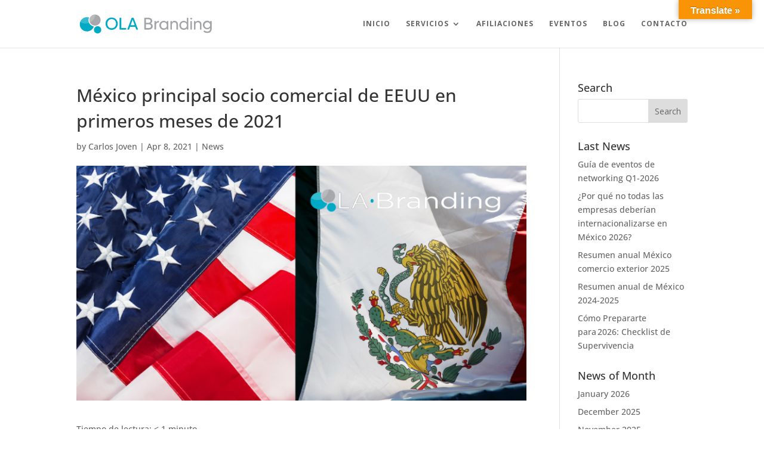

--- FILE ---
content_type: image/svg+xml
request_url: https://olabranding.com/wp-content/uploads/2022/04/Logo-OLA-Branding.svg
body_size: 1696
content:
<?xml version="1.0" encoding="utf-8"?>
<!-- Generator: Adobe Illustrator 26.1.0, SVG Export Plug-In . SVG Version: 6.00 Build 0)  -->
<!DOCTYPE svg PUBLIC "-//W3C//DTD SVG 1.1//EN" "http://www.w3.org/Graphics/SVG/1.1/DTD/svg11.dtd" [
	<!ENTITY ns_extend "http://ns.adobe.com/Extensibility/1.0/">
	<!ENTITY ns_ai "http://ns.adobe.com/AdobeIllustrator/10.0/">
	<!ENTITY ns_graphs "http://ns.adobe.com/Graphs/1.0/">
	<!ENTITY ns_vars "http://ns.adobe.com/Variables/1.0/">
	<!ENTITY ns_imrep "http://ns.adobe.com/ImageReplacement/1.0/">
	<!ENTITY ns_sfw "http://ns.adobe.com/SaveForWeb/1.0/">
	<!ENTITY ns_custom "http://ns.adobe.com/GenericCustomNamespace/1.0/">
	<!ENTITY ns_adobe_xpath "http://ns.adobe.com/XPath/1.0/">
]>
<svg version="1.1" id="Layer_1" xmlns:x="&ns_extend;" xmlns:i="&ns_ai;" xmlns:graph="&ns_graphs;"
	 xmlns="http://www.w3.org/2000/svg" xmlns:xlink="http://www.w3.org/1999/xlink" x="0px" y="0px" viewBox="0 0 234 38.2"
	 style="enable-background:new 0 0 234 38.2;" xml:space="preserve">
<style type="text/css">
	.st0{fill:#00AAC4;}
	.st1{fill:#A3A4A7;}
	.st2{fill:#A6A8AB;}
	.st3{fill:#FFFFFF;}
	.st4{opacity:0.2;fill:#FFFFFF;}
</style>
<metadata>
	<sfw  xmlns="&ns_sfw;">
		<slices></slices>
		<sliceSourceBounds  bottomLeftOrigin="true" height="33.5" width="230.2" x="1.8" y="-36"></sliceSourceBounds>
	</sfw>
</metadata>
<g>
	<g>
		<path class="st0" d="M68,18.7c0,6.1-4.4,10.9-10.6,10.9c-6.2,0-10.7-4.7-10.7-10.9c0-6.1,4.4-10.9,10.7-10.9
			C63.6,7.9,68,12.6,68,18.7z M65,18.7c0-4.1-2.7-8.1-7.6-8.1c-4.9,0-7.6,4-7.6,8.1s2.7,8.1,7.6,8.1C62.3,26.8,65,22.8,65,18.7z"/>
		<path class="st0" d="M82,26.5c0.4,0,0.8,0.4,0.8,0.8v1.1c0,0.4-0.4,0.8-0.8,0.8H72c-0.4,0-0.8-0.4-0.8-0.8V9
			c0-0.4,0.4-0.8,0.8-0.8h1.4c0.4,0,0.8,0.4,0.8,0.8v17.4H82z"/>
		<path class="st0" d="M100,28.5l-1.5-4.3h-9l-1.5,4.3c-0.1,0.4-0.5,0.7-1,0.7h-1.7c-0.4,0-0.6-0.4-0.5-0.7L92,8.9
			c0.1-0.4,0.5-0.7,1-0.7h1.9c0.4,0,0.8,0.3,1,0.7l7.3,19.6c0.1,0.4-0.1,0.7-0.5,0.7H101C100.5,29.2,100.1,28.9,100,28.5z
			 M97.5,21.4l-3.5-10l-3.5,10H97.5z"/>
		<path class="st1" d="M129.1,23.1c0,3.5-2.3,6.1-7.2,6.1h-6.8c-0.4,0-0.8-0.4-0.8-0.8V9c0-0.4,0.4-0.8,0.8-0.8h6
			c4.7,0,7.1,2.2,7.1,5.6c0,2-0.9,3.5-2.5,4.4v0.1C127.8,19,129.1,20.6,129.1,23.1z M117.3,10.9v6.3h3.6c2.2,0,4.4-0.7,4.4-3.2
			c0-2.5-2-3.1-4.1-3.1H117.3z M126,23.1c0-2.6-2.1-3.4-4.4-3.4h-4.3v6.7h4.6C124.4,26.5,126,25.3,126,23.1z"/>
		<path class="st1" d="M139.3,13.7c0.3,0,0.6,0.2,0.6,0.5v1.9c0,0.3-0.3,0.5-0.6,0.5c-4-0.2-4.5,3-4.5,5.7v6c0,0.4-0.4,0.8-0.8,0.8
			h-1.1c-0.4,0-0.8-0.4-0.8-0.8V14.8c0-0.4,0.4-0.8,0.8-0.8h1.1c0.4,0,0.8,0.4,0.8,0.8v1.8C135.7,14.8,137.5,13.8,139.3,13.7z"/>
		<path class="st1" d="M154.5,14h1.1c0.4,0,0.8,0.4,0.8,0.8v13.6c0,0.4-0.4,0.8-0.8,0.8h-1.1c-0.4,0-0.8-0.4-0.8-0.8v-1.3
			c-1.1,1.4-2.9,2.5-5.5,2.5c-4.7,0-7.6-4-7.6-7.9c0-4,2.8-8,7.6-8c2.6,0,4.4,1.1,5.5,2.5v-1.3C153.7,14.4,154,14,154.5,14z
			 M153.7,21.6c0-3-1.9-5.4-5.2-5.4c-3.1,0-5,2.3-5,5.4c0,3.1,1.9,5.4,5,5.4C151.8,27,153.7,24.6,153.7,21.6z"/>
		<path class="st1" d="M173.1,19.7v8.7c0,0.4-0.4,0.8-0.8,0.8h-1.1c-0.4,0-0.8-0.4-0.8-0.8v-7.9c0-2.1-0.9-4.3-3.8-4.3
			c-2.9,0-4,2.5-4,4.3v7.9c0,0.4-0.4,0.8-0.8,0.8h-1.1c-0.4,0-0.8-0.4-0.8-0.8V14.8c0-0.4,0.3-0.8,0.8-0.8h1.1
			c0.4,0,0.8,0.4,0.8,0.8v1.3c0.9-1.3,2.4-2.5,4.7-2.5C170.7,13.6,173.1,16.5,173.1,19.7z"/>
		<path class="st1" d="M189.4,8.2h1.1c0.4,0,0.8,0.4,0.8,0.8v19.4c0,0.4-0.4,0.8-0.8,0.8h-1.1c-0.4,0-0.8-0.4-0.8-0.8v-1.3
			c-1.1,1.4-2.9,2.5-5.5,2.5c-4.7,0-7.6-4-7.6-7.9c0-4,2.8-8,7.6-8c2.6,0,4.4,1.1,5.5,2.5V9C188.6,8.6,189,8.2,189.4,8.2z
			 M188.6,21.6c0-3-1.9-5.4-5.3-5.4c-3.1,0-5,2.3-5,5.4c0,3.1,1.9,5.4,5,5.4C186.7,27,188.6,24.6,188.6,21.6z"/>
		<path class="st1" d="M194.6,9.7c0-0.9,0.7-1.6,1.6-1.6c0.9,0,1.6,0.7,1.6,1.6c0,0.9-0.7,1.6-1.6,1.6
			C195.3,11.3,194.6,10.6,194.6,9.7z M194.8,28.4V14.8c0-0.4,0.4-0.8,0.8-0.8h1.1c0.4,0,0.8,0.4,0.8,0.8v13.6c0,0.4-0.4,0.8-0.8,0.8
			h-1.1C195.2,29.2,194.8,28.8,194.8,28.4z"/>
		<path class="st1" d="M214.2,19.7v8.7c0,0.4-0.4,0.8-0.8,0.8h-1.1c-0.4,0-0.8-0.4-0.8-0.8v-7.9c0-2.1-0.9-4.3-3.8-4.3
			c-2.9,0-4,2.5-4,4.3v7.9c0,0.4-0.4,0.8-0.8,0.8h-1.1c-0.4,0-0.8-0.4-0.8-0.8V14.8c0-0.4,0.3-0.8,0.8-0.8h1.1
			c0.4,0,0.8,0.4,0.8,0.8v1.3c0.9-1.3,2.4-2.5,4.7-2.5C211.7,13.6,214.2,16.5,214.2,19.7z"/>
		<path class="st1" d="M230.1,14h1.1c0.4,0,0.8,0.4,0.8,0.8v12.8c0,4.3-2.3,7.6-7.8,7.6c-2.5,0-4.9-0.9-6.3-2.3
			c-0.4-0.4-0.3-1,0.2-1.3l1-0.6c0.3-0.2,0.7-0.1,1,0.1c0.7,0.7,2.1,1.4,4.2,1.4c3.6,0,5-2.3,5-5.3v-1.2c-1,1.5-2.7,2.6-5.2,2.6
			c-4.4,0-7.6-3.8-7.6-7.6s3.1-7.6,7.6-7.6c2.5,0,4.1,1.1,5.2,2.6v-1.4C229.3,14.4,229.6,14,230.1,14z M229.3,21.2
			c0-2.8-1.9-4.9-4.7-5c-2.8-0.1-5.2,2.2-5.2,5c0,2.8,2.2,5,5,5C227.3,26.2,229.3,24.1,229.3,21.2z"/>
	</g>
	<g>
		<path class="st0" d="M39.2,29.6c0,3.5-2.9,6.4-6.4,6.4c-3.5,0-6.4-2.9-6.4-6.4c0-3.5,2.9-6.4,6.4-6.4C36.4,23.2,39.2,26,39.2,29.6
			z"/>
		<path class="st2" d="M38.1,12.3c0,5.4-4.4,9.8-9.8,9.8c-5.4,0-9.8-4.4-9.8-9.8c0-5.4,4.4-9.8,9.8-9.8C33.7,2.5,38.1,6.9,38.1,12.3
			z"/>
		<path class="st3" d="M18.4,12.3C18.4,12.3,18.4,12.3,18.4,12.3C18.4,12.3,18.4,12.3,18.4,12.3 M18.4,12.3
			C18.4,12.3,18.4,12.3,18.4,12.3C18.4,12.3,18.4,12.3,18.4,12.3"/>
		<path class="st3" d="M16.8,12.4c0,1.8,0.4,3.5,1.2,5c0,0,0,0,0,0C17.3,15.9,16.9,14.2,16.8,12.4 M16.9,12.4
			C16.9,12.4,16.9,12.4,16.9,12.4C16.9,12.4,16.9,12.4,16.9,12.4 M16.9,12.3L16.9,12.3C16.9,12.4,16.9,12.4,16.9,12.3
			C16.9,12.4,16.9,12.3,16.9,12.3 M14.1,7.2C14.1,7.2,14.1,7.2,14.1,7.2C14.1,7.2,14.1,7.2,14.1,7.2 M14.1,7.2L14.1,7.2
			C14.1,7.2,14.1,7.2,14.1,7.2 M14.2,7.2C14.2,7.2,14.1,7.2,14.2,7.2C14.1,7.2,14.2,7.2,14.2,7.2 M14.2,7.2
			C14.2,7.2,14.2,7.2,14.2,7.2C14.2,7.2,14.2,7.2,14.2,7.2 M14.2,7.2C14.2,7.2,14.2,7.2,14.2,7.2C14.2,7.2,14.2,7.2,14.2,7.2
			 M14.2,7.2C14.2,7.2,14.2,7.2,14.2,7.2C14.2,7.2,14.2,7.2,14.2,7.2 M14.3,7.2C14.3,7.2,14.2,7.2,14.3,7.2
			C14.2,7.2,14.3,7.2,14.3,7.2 M14.3,7.2C14.3,7.2,14.2,7.2,14.3,7.2C14.2,7.2,14.3,7.2,14.3,7.2 M14.3,7.2
			C14.3,7.2,14.3,7.2,14.3,7.2C14.3,7.2,14.3,7.2,14.3,7.2 M14.3,7.2C14.3,7.2,14.3,7.2,14.3,7.2C14.3,7.2,14.3,7.2,14.3,7.2
			 M14.3,7.2C14.3,7.2,14.3,7.2,14.3,7.2C14.3,7.2,14.3,7.2,14.3,7.2c1.3,0,2.5,0.2,3.6,0.5l0,0C16.8,7.4,15.6,7.2,14.3,7.2"/>
		<path class="st0" d="M14.3,7.2c1.2,0,2.4,0.2,3.5,0.5c-0.6,1.4-1,3-1,4.6c0,5.7,4.1,10.3,9.5,11.3c-1.6,5.1-6.4,8.8-12,8.8
			c-6.9,0-12.6-5.6-12.6-12.6C1.8,12.8,7.4,7.2,14.3,7.2z"/>
		<path class="st4" d="M28.7,2.5c-0.2,6.2-3.9,11.6-9.1,14.2c-0.7-1.3-1.1-2.8-1.1-4.4c0-5.4,4.4-9.8,9.8-9.8
			C28.4,2.5,28.5,2.5,28.7,2.5z"/>
		<path class="st4" d="M12,18.5c-3.5,0-6.8-1.1-9.5-2.9c1.7-4.9,6.4-8.3,11.8-8.3c1.2,0,2.4,0.2,3.5,0.5c-0.6,1.4-1,3-1,4.6
			c0,1.8,0.4,3.6,1.2,5.1C16.2,18.1,14.1,18.5,12,18.5z"/>
	</g>
</g>
</svg>
